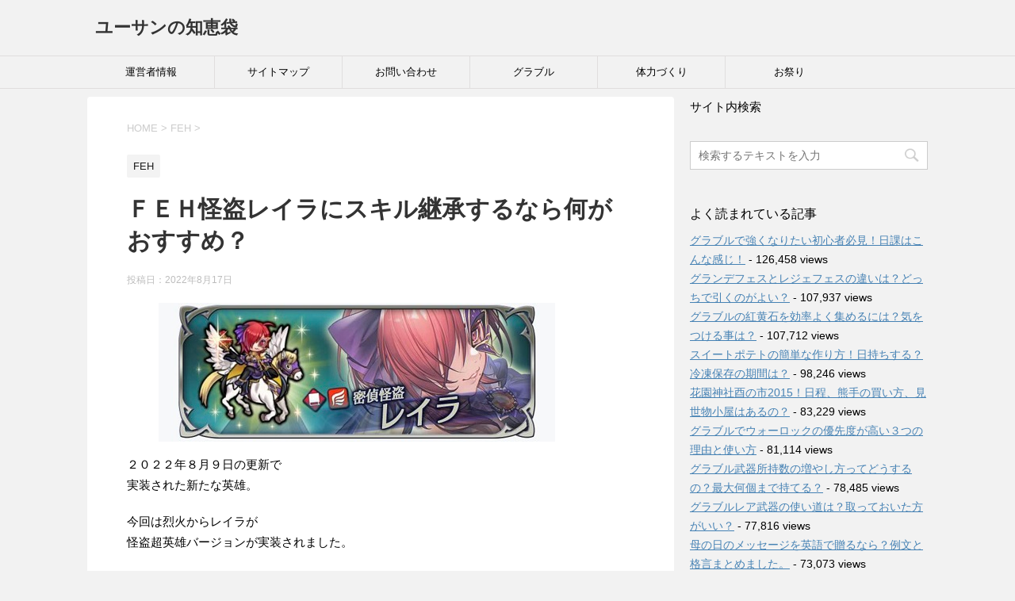

--- FILE ---
content_type: text/html; charset=UTF-8
request_url: http://yuhsan.com/185854.html
body_size: 20648
content:
<!DOCTYPE html>
<!--[if lt IE 7]>
<html class="ie6" dir="ltr" lang="ja" prefix="og: https://ogp.me/ns#"> <![endif]-->
<!--[if IE 7]>
<html class="i7" dir="ltr" lang="ja" prefix="og: https://ogp.me/ns#"> <![endif]-->
<!--[if IE 8]>
<html class="ie" dir="ltr" lang="ja" prefix="og: https://ogp.me/ns#"> <![endif]-->
<!--[if gt IE 8]><!-->
<html dir="ltr" lang="ja" prefix="og: https://ogp.me/ns#">
	<!--<![endif]-->
	<head prefix="og: http://ogp.me/ns# fb: http://ogp.me/ns/fb# article: http://ogp.me/ns/article#">
		<meta charset="UTF-8" >
		<meta name="viewport" content="width=device-width,initial-scale=1.0,user-scalable=yes">
		<meta name="format-detection" content="telephone=no" >
		
		
		<link rel="alternate" type="application/rss+xml" title="ユーサンの知恵袋 RSS Feed" href="http://yuhsan.com/feed" />
		<link rel="pingback" href="http://yuhsan.com/xmlrpc.php" >
		<!--[if lt IE 9]>
		<script src="http://css3-mediaqueries-js.googlecode.com/svn/trunk/css3-mediaqueries.js"></script>
		<script src="http://yuhsan.com/wp-content/themes/stinger8/js/html5shiv.js"></script>
		<![endif]-->
				<title>ＦＥＨ怪盗レイラにスキル継承するなら何がおすすめ？ | ユーサンの知恵袋</title>
	<style>img:is([sizes="auto" i], [sizes^="auto," i]) { contain-intrinsic-size: 3000px 1500px }</style>
	
		<!-- All in One SEO 4.8.3.2 - aioseo.com -->
	<meta name="description" content="２０２２年８月９日の更新で実装された新たな英雄。 今回は烈火からレイラが怪盗超英雄バージョンが実装されました。" />
	<meta name="robots" content="max-image-preview:large" />
	<meta name="author" content="razetin370"/>
	<meta name="keywords" content="feh,怪盗レイラ" />
	<link rel="canonical" href="http://yuhsan.com/185854.html" />
	<meta name="generator" content="All in One SEO (AIOSEO) 4.8.3.2" />
		<meta property="og:locale" content="ja_JP" />
		<meta property="og:site_name" content="ユーサンの知恵袋 |" />
		<meta property="og:type" content="article" />
		<meta property="og:title" content="ＦＥＨ怪盗レイラにスキル継承するなら何がおすすめ？ | ユーサンの知恵袋" />
		<meta property="og:description" content="２０２２年８月９日の更新で実装された新たな英雄。 今回は烈火からレイラが怪盗超英雄バージョンが実装されました。" />
		<meta property="og:url" content="http://yuhsan.com/185854.html" />
		<meta property="article:published_time" content="2022-08-16T21:57:22+00:00" />
		<meta property="article:modified_time" content="2022-08-16T21:57:25+00:00" />
		<meta name="twitter:card" content="summary" />
		<meta name="twitter:title" content="ＦＥＨ怪盗レイラにスキル継承するなら何がおすすめ？ | ユーサンの知恵袋" />
		<meta name="twitter:description" content="２０２２年８月９日の更新で実装された新たな英雄。 今回は烈火からレイラが怪盗超英雄バージョンが実装されました。" />
		<script type="application/ld+json" class="aioseo-schema">
			{"@context":"https:\/\/schema.org","@graph":[{"@type":"Article","@id":"http:\/\/yuhsan.com\/185854.html#article","name":"\uff26\uff25\uff28\u602a\u76d7\u30ec\u30a4\u30e9\u306b\u30b9\u30ad\u30eb\u7d99\u627f\u3059\u308b\u306a\u3089\u4f55\u304c\u304a\u3059\u3059\u3081\uff1f | \u30e6\u30fc\u30b5\u30f3\u306e\u77e5\u6075\u888b","headline":"\uff26\uff25\uff28\u602a\u76d7\u30ec\u30a4\u30e9\u306b\u30b9\u30ad\u30eb\u7d99\u627f\u3059\u308b\u306a\u3089\u4f55\u304c\u304a\u3059\u3059\u3081\uff1f","author":{"@id":"http:\/\/yuhsan.com\/author\/razetin370#author"},"publisher":{"@id":"http:\/\/yuhsan.com\/#organization"},"image":{"@type":"ImageObject","url":"http:\/\/yuhsan.com\/wp-content\/uploads\/2022\/08\/kaireira.jpg","width":500,"height":175},"datePublished":"2022-08-17T06:57:22+09:00","dateModified":"2022-08-17T06:57:25+09:00","inLanguage":"ja","mainEntityOfPage":{"@id":"http:\/\/yuhsan.com\/185854.html#webpage"},"isPartOf":{"@id":"http:\/\/yuhsan.com\/185854.html#webpage"},"articleSection":"FEH, FEH, \u602a\u76d7\u30ec\u30a4\u30e9"},{"@type":"BreadcrumbList","@id":"http:\/\/yuhsan.com\/185854.html#breadcrumblist","itemListElement":[{"@type":"ListItem","@id":"http:\/\/yuhsan.com#listItem","position":1,"name":"Home","item":"http:\/\/yuhsan.com","nextItem":{"@type":"ListItem","@id":"http:\/\/yuhsan.com\/category\/feh#listItem","name":"FEH"}},{"@type":"ListItem","@id":"http:\/\/yuhsan.com\/category\/feh#listItem","position":2,"name":"FEH","item":"http:\/\/yuhsan.com\/category\/feh","nextItem":{"@type":"ListItem","@id":"http:\/\/yuhsan.com\/185854.html#listItem","name":"\uff26\uff25\uff28\u602a\u76d7\u30ec\u30a4\u30e9\u306b\u30b9\u30ad\u30eb\u7d99\u627f\u3059\u308b\u306a\u3089\u4f55\u304c\u304a\u3059\u3059\u3081\uff1f"},"previousItem":{"@type":"ListItem","@id":"http:\/\/yuhsan.com#listItem","name":"Home"}},{"@type":"ListItem","@id":"http:\/\/yuhsan.com\/185854.html#listItem","position":3,"name":"\uff26\uff25\uff28\u602a\u76d7\u30ec\u30a4\u30e9\u306b\u30b9\u30ad\u30eb\u7d99\u627f\u3059\u308b\u306a\u3089\u4f55\u304c\u304a\u3059\u3059\u3081\uff1f","previousItem":{"@type":"ListItem","@id":"http:\/\/yuhsan.com\/category\/feh#listItem","name":"FEH"}}]},{"@type":"Organization","@id":"http:\/\/yuhsan.com\/#organization","name":"\u30e6\u30fc\u30b5\u30f3\u306e\u77e5\u6075\u888b","url":"http:\/\/yuhsan.com\/"},{"@type":"Person","@id":"http:\/\/yuhsan.com\/author\/razetin370#author","url":"http:\/\/yuhsan.com\/author\/razetin370","name":"razetin370","image":{"@type":"ImageObject","@id":"http:\/\/yuhsan.com\/185854.html#authorImage","url":"https:\/\/secure.gravatar.com\/avatar\/ade7c605ef22b173a5c92a08f675a3290d7b55d3c23ee91871e49d1b347d6e1a?s=96&d=mm&r=g","width":96,"height":96,"caption":"razetin370"}},{"@type":"WebPage","@id":"http:\/\/yuhsan.com\/185854.html#webpage","url":"http:\/\/yuhsan.com\/185854.html","name":"\uff26\uff25\uff28\u602a\u76d7\u30ec\u30a4\u30e9\u306b\u30b9\u30ad\u30eb\u7d99\u627f\u3059\u308b\u306a\u3089\u4f55\u304c\u304a\u3059\u3059\u3081\uff1f | \u30e6\u30fc\u30b5\u30f3\u306e\u77e5\u6075\u888b","description":"\uff12\uff10\uff12\uff12\u5e74\uff18\u6708\uff19\u65e5\u306e\u66f4\u65b0\u3067\u5b9f\u88c5\u3055\u308c\u305f\u65b0\u305f\u306a\u82f1\u96c4\u3002 \u4eca\u56de\u306f\u70c8\u706b\u304b\u3089\u30ec\u30a4\u30e9\u304c\u602a\u76d7\u8d85\u82f1\u96c4\u30d0\u30fc\u30b8\u30e7\u30f3\u304c\u5b9f\u88c5\u3055\u308c\u307e\u3057\u305f\u3002","inLanguage":"ja","isPartOf":{"@id":"http:\/\/yuhsan.com\/#website"},"breadcrumb":{"@id":"http:\/\/yuhsan.com\/185854.html#breadcrumblist"},"author":{"@id":"http:\/\/yuhsan.com\/author\/razetin370#author"},"creator":{"@id":"http:\/\/yuhsan.com\/author\/razetin370#author"},"image":{"@type":"ImageObject","url":"http:\/\/yuhsan.com\/wp-content\/uploads\/2022\/08\/kaireira.jpg","@id":"http:\/\/yuhsan.com\/185854.html\/#mainImage","width":500,"height":175},"primaryImageOfPage":{"@id":"http:\/\/yuhsan.com\/185854.html#mainImage"},"datePublished":"2022-08-17T06:57:22+09:00","dateModified":"2022-08-17T06:57:25+09:00"},{"@type":"WebSite","@id":"http:\/\/yuhsan.com\/#website","url":"http:\/\/yuhsan.com\/","name":"\u30e6\u30fc\u30b5\u30f3\u306e\u77e5\u6075\u888b","inLanguage":"ja","publisher":{"@id":"http:\/\/yuhsan.com\/#organization"}}]}
		</script>
		<!-- All in One SEO -->

<link rel='dns-prefetch' href='//ajax.googleapis.com' />
<script type="text/javascript">
/* <![CDATA[ */
window._wpemojiSettings = {"baseUrl":"https:\/\/s.w.org\/images\/core\/emoji\/16.0.1\/72x72\/","ext":".png","svgUrl":"https:\/\/s.w.org\/images\/core\/emoji\/16.0.1\/svg\/","svgExt":".svg","source":{"concatemoji":"http:\/\/yuhsan.com\/wp-includes\/js\/wp-emoji-release.min.js?ver=6.8.3"}};
/*! This file is auto-generated */
!function(s,n){var o,i,e;function c(e){try{var t={supportTests:e,timestamp:(new Date).valueOf()};sessionStorage.setItem(o,JSON.stringify(t))}catch(e){}}function p(e,t,n){e.clearRect(0,0,e.canvas.width,e.canvas.height),e.fillText(t,0,0);var t=new Uint32Array(e.getImageData(0,0,e.canvas.width,e.canvas.height).data),a=(e.clearRect(0,0,e.canvas.width,e.canvas.height),e.fillText(n,0,0),new Uint32Array(e.getImageData(0,0,e.canvas.width,e.canvas.height).data));return t.every(function(e,t){return e===a[t]})}function u(e,t){e.clearRect(0,0,e.canvas.width,e.canvas.height),e.fillText(t,0,0);for(var n=e.getImageData(16,16,1,1),a=0;a<n.data.length;a++)if(0!==n.data[a])return!1;return!0}function f(e,t,n,a){switch(t){case"flag":return n(e,"\ud83c\udff3\ufe0f\u200d\u26a7\ufe0f","\ud83c\udff3\ufe0f\u200b\u26a7\ufe0f")?!1:!n(e,"\ud83c\udde8\ud83c\uddf6","\ud83c\udde8\u200b\ud83c\uddf6")&&!n(e,"\ud83c\udff4\udb40\udc67\udb40\udc62\udb40\udc65\udb40\udc6e\udb40\udc67\udb40\udc7f","\ud83c\udff4\u200b\udb40\udc67\u200b\udb40\udc62\u200b\udb40\udc65\u200b\udb40\udc6e\u200b\udb40\udc67\u200b\udb40\udc7f");case"emoji":return!a(e,"\ud83e\udedf")}return!1}function g(e,t,n,a){var r="undefined"!=typeof WorkerGlobalScope&&self instanceof WorkerGlobalScope?new OffscreenCanvas(300,150):s.createElement("canvas"),o=r.getContext("2d",{willReadFrequently:!0}),i=(o.textBaseline="top",o.font="600 32px Arial",{});return e.forEach(function(e){i[e]=t(o,e,n,a)}),i}function t(e){var t=s.createElement("script");t.src=e,t.defer=!0,s.head.appendChild(t)}"undefined"!=typeof Promise&&(o="wpEmojiSettingsSupports",i=["flag","emoji"],n.supports={everything:!0,everythingExceptFlag:!0},e=new Promise(function(e){s.addEventListener("DOMContentLoaded",e,{once:!0})}),new Promise(function(t){var n=function(){try{var e=JSON.parse(sessionStorage.getItem(o));if("object"==typeof e&&"number"==typeof e.timestamp&&(new Date).valueOf()<e.timestamp+604800&&"object"==typeof e.supportTests)return e.supportTests}catch(e){}return null}();if(!n){if("undefined"!=typeof Worker&&"undefined"!=typeof OffscreenCanvas&&"undefined"!=typeof URL&&URL.createObjectURL&&"undefined"!=typeof Blob)try{var e="postMessage("+g.toString()+"("+[JSON.stringify(i),f.toString(),p.toString(),u.toString()].join(",")+"));",a=new Blob([e],{type:"text/javascript"}),r=new Worker(URL.createObjectURL(a),{name:"wpTestEmojiSupports"});return void(r.onmessage=function(e){c(n=e.data),r.terminate(),t(n)})}catch(e){}c(n=g(i,f,p,u))}t(n)}).then(function(e){for(var t in e)n.supports[t]=e[t],n.supports.everything=n.supports.everything&&n.supports[t],"flag"!==t&&(n.supports.everythingExceptFlag=n.supports.everythingExceptFlag&&n.supports[t]);n.supports.everythingExceptFlag=n.supports.everythingExceptFlag&&!n.supports.flag,n.DOMReady=!1,n.readyCallback=function(){n.DOMReady=!0}}).then(function(){return e}).then(function(){var e;n.supports.everything||(n.readyCallback(),(e=n.source||{}).concatemoji?t(e.concatemoji):e.wpemoji&&e.twemoji&&(t(e.twemoji),t(e.wpemoji)))}))}((window,document),window._wpemojiSettings);
/* ]]> */
</script>
<!-- yuhsan.com is managing ads with Advanced Ads 2.0.9 – https://wpadvancedads.com/ --><script id="yuhsa-ready">
			window.advanced_ads_ready=function(e,a){a=a||"complete";var d=function(e){return"interactive"===a?"loading"!==e:"complete"===e};d(document.readyState)?e():document.addEventListener("readystatechange",(function(a){d(a.target.readyState)&&e()}),{once:"interactive"===a})},window.advanced_ads_ready_queue=window.advanced_ads_ready_queue||[];		</script>
		<style id='wp-emoji-styles-inline-css' type='text/css'>

	img.wp-smiley, img.emoji {
		display: inline !important;
		border: none !important;
		box-shadow: none !important;
		height: 1em !important;
		width: 1em !important;
		margin: 0 0.07em !important;
		vertical-align: -0.1em !important;
		background: none !important;
		padding: 0 !important;
	}
</style>
<link rel='stylesheet' id='wp-block-library-css' href='http://yuhsan.com/wp-includes/css/dist/block-library/style.min.css?ver=6.8.3' type='text/css' media='all' />
<style id='classic-theme-styles-inline-css' type='text/css'>
/*! This file is auto-generated */
.wp-block-button__link{color:#fff;background-color:#32373c;border-radius:9999px;box-shadow:none;text-decoration:none;padding:calc(.667em + 2px) calc(1.333em + 2px);font-size:1.125em}.wp-block-file__button{background:#32373c;color:#fff;text-decoration:none}
</style>
<style id='global-styles-inline-css' type='text/css'>
:root{--wp--preset--aspect-ratio--square: 1;--wp--preset--aspect-ratio--4-3: 4/3;--wp--preset--aspect-ratio--3-4: 3/4;--wp--preset--aspect-ratio--3-2: 3/2;--wp--preset--aspect-ratio--2-3: 2/3;--wp--preset--aspect-ratio--16-9: 16/9;--wp--preset--aspect-ratio--9-16: 9/16;--wp--preset--color--black: #000000;--wp--preset--color--cyan-bluish-gray: #abb8c3;--wp--preset--color--white: #ffffff;--wp--preset--color--pale-pink: #f78da7;--wp--preset--color--vivid-red: #cf2e2e;--wp--preset--color--luminous-vivid-orange: #ff6900;--wp--preset--color--luminous-vivid-amber: #fcb900;--wp--preset--color--light-green-cyan: #7bdcb5;--wp--preset--color--vivid-green-cyan: #00d084;--wp--preset--color--pale-cyan-blue: #8ed1fc;--wp--preset--color--vivid-cyan-blue: #0693e3;--wp--preset--color--vivid-purple: #9b51e0;--wp--preset--gradient--vivid-cyan-blue-to-vivid-purple: linear-gradient(135deg,rgba(6,147,227,1) 0%,rgb(155,81,224) 100%);--wp--preset--gradient--light-green-cyan-to-vivid-green-cyan: linear-gradient(135deg,rgb(122,220,180) 0%,rgb(0,208,130) 100%);--wp--preset--gradient--luminous-vivid-amber-to-luminous-vivid-orange: linear-gradient(135deg,rgba(252,185,0,1) 0%,rgba(255,105,0,1) 100%);--wp--preset--gradient--luminous-vivid-orange-to-vivid-red: linear-gradient(135deg,rgba(255,105,0,1) 0%,rgb(207,46,46) 100%);--wp--preset--gradient--very-light-gray-to-cyan-bluish-gray: linear-gradient(135deg,rgb(238,238,238) 0%,rgb(169,184,195) 100%);--wp--preset--gradient--cool-to-warm-spectrum: linear-gradient(135deg,rgb(74,234,220) 0%,rgb(151,120,209) 20%,rgb(207,42,186) 40%,rgb(238,44,130) 60%,rgb(251,105,98) 80%,rgb(254,248,76) 100%);--wp--preset--gradient--blush-light-purple: linear-gradient(135deg,rgb(255,206,236) 0%,rgb(152,150,240) 100%);--wp--preset--gradient--blush-bordeaux: linear-gradient(135deg,rgb(254,205,165) 0%,rgb(254,45,45) 50%,rgb(107,0,62) 100%);--wp--preset--gradient--luminous-dusk: linear-gradient(135deg,rgb(255,203,112) 0%,rgb(199,81,192) 50%,rgb(65,88,208) 100%);--wp--preset--gradient--pale-ocean: linear-gradient(135deg,rgb(255,245,203) 0%,rgb(182,227,212) 50%,rgb(51,167,181) 100%);--wp--preset--gradient--electric-grass: linear-gradient(135deg,rgb(202,248,128) 0%,rgb(113,206,126) 100%);--wp--preset--gradient--midnight: linear-gradient(135deg,rgb(2,3,129) 0%,rgb(40,116,252) 100%);--wp--preset--font-size--small: 13px;--wp--preset--font-size--medium: 20px;--wp--preset--font-size--large: 36px;--wp--preset--font-size--x-large: 42px;--wp--preset--spacing--20: 0.44rem;--wp--preset--spacing--30: 0.67rem;--wp--preset--spacing--40: 1rem;--wp--preset--spacing--50: 1.5rem;--wp--preset--spacing--60: 2.25rem;--wp--preset--spacing--70: 3.38rem;--wp--preset--spacing--80: 5.06rem;--wp--preset--shadow--natural: 6px 6px 9px rgba(0, 0, 0, 0.2);--wp--preset--shadow--deep: 12px 12px 50px rgba(0, 0, 0, 0.4);--wp--preset--shadow--sharp: 6px 6px 0px rgba(0, 0, 0, 0.2);--wp--preset--shadow--outlined: 6px 6px 0px -3px rgba(255, 255, 255, 1), 6px 6px rgba(0, 0, 0, 1);--wp--preset--shadow--crisp: 6px 6px 0px rgba(0, 0, 0, 1);}:where(.is-layout-flex){gap: 0.5em;}:where(.is-layout-grid){gap: 0.5em;}body .is-layout-flex{display: flex;}.is-layout-flex{flex-wrap: wrap;align-items: center;}.is-layout-flex > :is(*, div){margin: 0;}body .is-layout-grid{display: grid;}.is-layout-grid > :is(*, div){margin: 0;}:where(.wp-block-columns.is-layout-flex){gap: 2em;}:where(.wp-block-columns.is-layout-grid){gap: 2em;}:where(.wp-block-post-template.is-layout-flex){gap: 1.25em;}:where(.wp-block-post-template.is-layout-grid){gap: 1.25em;}.has-black-color{color: var(--wp--preset--color--black) !important;}.has-cyan-bluish-gray-color{color: var(--wp--preset--color--cyan-bluish-gray) !important;}.has-white-color{color: var(--wp--preset--color--white) !important;}.has-pale-pink-color{color: var(--wp--preset--color--pale-pink) !important;}.has-vivid-red-color{color: var(--wp--preset--color--vivid-red) !important;}.has-luminous-vivid-orange-color{color: var(--wp--preset--color--luminous-vivid-orange) !important;}.has-luminous-vivid-amber-color{color: var(--wp--preset--color--luminous-vivid-amber) !important;}.has-light-green-cyan-color{color: var(--wp--preset--color--light-green-cyan) !important;}.has-vivid-green-cyan-color{color: var(--wp--preset--color--vivid-green-cyan) !important;}.has-pale-cyan-blue-color{color: var(--wp--preset--color--pale-cyan-blue) !important;}.has-vivid-cyan-blue-color{color: var(--wp--preset--color--vivid-cyan-blue) !important;}.has-vivid-purple-color{color: var(--wp--preset--color--vivid-purple) !important;}.has-black-background-color{background-color: var(--wp--preset--color--black) !important;}.has-cyan-bluish-gray-background-color{background-color: var(--wp--preset--color--cyan-bluish-gray) !important;}.has-white-background-color{background-color: var(--wp--preset--color--white) !important;}.has-pale-pink-background-color{background-color: var(--wp--preset--color--pale-pink) !important;}.has-vivid-red-background-color{background-color: var(--wp--preset--color--vivid-red) !important;}.has-luminous-vivid-orange-background-color{background-color: var(--wp--preset--color--luminous-vivid-orange) !important;}.has-luminous-vivid-amber-background-color{background-color: var(--wp--preset--color--luminous-vivid-amber) !important;}.has-light-green-cyan-background-color{background-color: var(--wp--preset--color--light-green-cyan) !important;}.has-vivid-green-cyan-background-color{background-color: var(--wp--preset--color--vivid-green-cyan) !important;}.has-pale-cyan-blue-background-color{background-color: var(--wp--preset--color--pale-cyan-blue) !important;}.has-vivid-cyan-blue-background-color{background-color: var(--wp--preset--color--vivid-cyan-blue) !important;}.has-vivid-purple-background-color{background-color: var(--wp--preset--color--vivid-purple) !important;}.has-black-border-color{border-color: var(--wp--preset--color--black) !important;}.has-cyan-bluish-gray-border-color{border-color: var(--wp--preset--color--cyan-bluish-gray) !important;}.has-white-border-color{border-color: var(--wp--preset--color--white) !important;}.has-pale-pink-border-color{border-color: var(--wp--preset--color--pale-pink) !important;}.has-vivid-red-border-color{border-color: var(--wp--preset--color--vivid-red) !important;}.has-luminous-vivid-orange-border-color{border-color: var(--wp--preset--color--luminous-vivid-orange) !important;}.has-luminous-vivid-amber-border-color{border-color: var(--wp--preset--color--luminous-vivid-amber) !important;}.has-light-green-cyan-border-color{border-color: var(--wp--preset--color--light-green-cyan) !important;}.has-vivid-green-cyan-border-color{border-color: var(--wp--preset--color--vivid-green-cyan) !important;}.has-pale-cyan-blue-border-color{border-color: var(--wp--preset--color--pale-cyan-blue) !important;}.has-vivid-cyan-blue-border-color{border-color: var(--wp--preset--color--vivid-cyan-blue) !important;}.has-vivid-purple-border-color{border-color: var(--wp--preset--color--vivid-purple) !important;}.has-vivid-cyan-blue-to-vivid-purple-gradient-background{background: var(--wp--preset--gradient--vivid-cyan-blue-to-vivid-purple) !important;}.has-light-green-cyan-to-vivid-green-cyan-gradient-background{background: var(--wp--preset--gradient--light-green-cyan-to-vivid-green-cyan) !important;}.has-luminous-vivid-amber-to-luminous-vivid-orange-gradient-background{background: var(--wp--preset--gradient--luminous-vivid-amber-to-luminous-vivid-orange) !important;}.has-luminous-vivid-orange-to-vivid-red-gradient-background{background: var(--wp--preset--gradient--luminous-vivid-orange-to-vivid-red) !important;}.has-very-light-gray-to-cyan-bluish-gray-gradient-background{background: var(--wp--preset--gradient--very-light-gray-to-cyan-bluish-gray) !important;}.has-cool-to-warm-spectrum-gradient-background{background: var(--wp--preset--gradient--cool-to-warm-spectrum) !important;}.has-blush-light-purple-gradient-background{background: var(--wp--preset--gradient--blush-light-purple) !important;}.has-blush-bordeaux-gradient-background{background: var(--wp--preset--gradient--blush-bordeaux) !important;}.has-luminous-dusk-gradient-background{background: var(--wp--preset--gradient--luminous-dusk) !important;}.has-pale-ocean-gradient-background{background: var(--wp--preset--gradient--pale-ocean) !important;}.has-electric-grass-gradient-background{background: var(--wp--preset--gradient--electric-grass) !important;}.has-midnight-gradient-background{background: var(--wp--preset--gradient--midnight) !important;}.has-small-font-size{font-size: var(--wp--preset--font-size--small) !important;}.has-medium-font-size{font-size: var(--wp--preset--font-size--medium) !important;}.has-large-font-size{font-size: var(--wp--preset--font-size--large) !important;}.has-x-large-font-size{font-size: var(--wp--preset--font-size--x-large) !important;}
:where(.wp-block-post-template.is-layout-flex){gap: 1.25em;}:where(.wp-block-post-template.is-layout-grid){gap: 1.25em;}
:where(.wp-block-columns.is-layout-flex){gap: 2em;}:where(.wp-block-columns.is-layout-grid){gap: 2em;}
:root :where(.wp-block-pullquote){font-size: 1.5em;line-height: 1.6;}
</style>
<link rel='stylesheet' id='contact-form-7-css' href='http://yuhsan.com/wp-content/plugins/contact-form-7/includes/css/styles.css?ver=6.0.6' type='text/css' media='all' />
<link rel='stylesheet' id='toc-screen-css' href='http://yuhsan.com/wp-content/plugins/table-of-contents-plus/screen.min.css?ver=2411.1' type='text/css' media='all' />
<link rel='stylesheet' id='normalize-css' href='http://yuhsan.com/wp-content/themes/stinger8/css/normalize.css?ver=1.5.9' type='text/css' media='all' />
<link rel='stylesheet' id='font-awesome-css' href='http://yuhsan.com/wp-content/themes/stinger8/css/fontawesome/css/font-awesome.min.css?ver=4.5.0' type='text/css' media='all' />
<link rel='stylesheet' id='style-css' href='http://yuhsan.com/wp-content/themes/stinger8/style.css?ver=6.8.3' type='text/css' media='all' />
<style id='akismet-widget-style-inline-css' type='text/css'>

			.a-stats {
				--akismet-color-mid-green: #357b49;
				--akismet-color-white: #fff;
				--akismet-color-light-grey: #f6f7f7;

				max-width: 350px;
				width: auto;
			}

			.a-stats * {
				all: unset;
				box-sizing: border-box;
			}

			.a-stats strong {
				font-weight: 600;
			}

			.a-stats a.a-stats__link,
			.a-stats a.a-stats__link:visited,
			.a-stats a.a-stats__link:active {
				background: var(--akismet-color-mid-green);
				border: none;
				box-shadow: none;
				border-radius: 8px;
				color: var(--akismet-color-white);
				cursor: pointer;
				display: block;
				font-family: -apple-system, BlinkMacSystemFont, 'Segoe UI', 'Roboto', 'Oxygen-Sans', 'Ubuntu', 'Cantarell', 'Helvetica Neue', sans-serif;
				font-weight: 500;
				padding: 12px;
				text-align: center;
				text-decoration: none;
				transition: all 0.2s ease;
			}

			/* Extra specificity to deal with TwentyTwentyOne focus style */
			.widget .a-stats a.a-stats__link:focus {
				background: var(--akismet-color-mid-green);
				color: var(--akismet-color-white);
				text-decoration: none;
			}

			.a-stats a.a-stats__link:hover {
				filter: brightness(110%);
				box-shadow: 0 4px 12px rgba(0, 0, 0, 0.06), 0 0 2px rgba(0, 0, 0, 0.16);
			}

			.a-stats .count {
				color: var(--akismet-color-white);
				display: block;
				font-size: 1.5em;
				line-height: 1.4;
				padding: 0 13px;
				white-space: nowrap;
			}
		
</style>
<script type="text/javascript" src="//ajax.googleapis.com/ajax/libs/jquery/1.11.3/jquery.min.js?ver=1.11.3" id="jquery-js"></script>
<link rel="https://api.w.org/" href="http://yuhsan.com/wp-json/" /><link rel="alternate" title="JSON" type="application/json" href="http://yuhsan.com/wp-json/wp/v2/posts/185854" /><link rel='shortlink' href='http://yuhsan.com/?p=185854' />
<link rel="alternate" title="oEmbed (JSON)" type="application/json+oembed" href="http://yuhsan.com/wp-json/oembed/1.0/embed?url=http%3A%2F%2Fyuhsan.com%2F185854.html" />
<link rel="alternate" title="oEmbed (XML)" type="text/xml+oembed" href="http://yuhsan.com/wp-json/oembed/1.0/embed?url=http%3A%2F%2Fyuhsan.com%2F185854.html&#038;format=xml" />

<style>
.scroll-back-to-top-wrapper {
    position: fixed;
	opacity: 0;
	visibility: hidden;
	overflow: hidden;
	text-align: center;
	z-index: 99999999;
	font-size: 12px;
    background-color: #777777;
	color: #eeeeee;
	width: 50px;
	height: 48px;
	line-height: 48px;
	right: 30px;
	bottom: 30px;
	padding-top: 2px;
	border-top-left-radius: 10px;
	border-top-right-radius: 10px;
	border-bottom-right-radius: 10px;
	border-bottom-left-radius: 10px;
	-webkit-transition: all 0.5s ease-in-out;
	-moz-transition: all 0.5s ease-in-out;
	-ms-transition: all 0.5s ease-in-out;
	-o-transition: all 0.5s ease-in-out;
	transition: all 0.5s ease-in-out;
}
.scroll-back-to-top-wrapper:hover {
	background-color: #888888;
  color: #eeeeee;
}
.scroll-back-to-top-wrapper.show {
    visibility:visible;
    cursor:pointer;
	opacity: 1.0;
}
.scroll-back-to-top-wrapper i.fa {
	line-height: inherit;
}
.scroll-back-to-top-wrapper .fa-lg {
	vertical-align: 0;
}
</style><script  async src="https://pagead2.googlesyndication.com/pagead/js/adsbygoogle.js?client=ca-pub-9292139393223727" crossorigin="anonymous"></script><script async src="//pagead2.googlesyndication.com/pagead/js/adsbygoogle.js"></script>
<script>
  (adsbygoogle = window.adsbygoogle || []).push({
    google_ad_client: "ca-pub-9292139393223727",
    enable_page_level_ads: true
  });
</script>
	</head>
	<body class="wp-singular post-template-default single single-post postid-185854 single-format-standard wp-theme-stinger8 aa-prefix-yuhsa-" >
			<div id="st-ami">
				<div id="wrapper">
				<div id="wrapper-in">
					<header>
						<div id="headbox-bg">
							<div class="clearfix" id="headbox">
								<nav id="s-navi" class="pcnone">
	<dl class="acordion">
		<dt class="trigger">
			<p><span class="op"><i class="fa fa-bars"></i></span></p>
		</dt>

		<dd class="acordion_tree">
						<div class="menu"><ul>
<li class="page_item page-item-18"><a href="http://yuhsan.com/page-18.html">お問い合わせ</a></li>
<li class="page_item page-item-20"><a href="http://yuhsan.com/page-20.html">サイトマップ</a></li>
<li class="page_item page-item-31"><a href="http://yuhsan.com/page-31.html">運営者情報</a></li>
</ul></div>
			<div class="clear"></div>

		</dd>
	</dl>
</nav>
									<div id="header-l">
									<!-- ロゴ又はブログ名 -->
									<p class="sitename">
										<a href="http://yuhsan.com/">
											ユーサンの知恵袋										</a>
									</p>
									<!-- ロゴ又はブログ名ここまで -->
									<!-- キャプション -->
																			<p class="descr">
																					</p>
																		</div><!-- /#header-l -->

							</div><!-- /#headbox-bg -->
						</div><!-- /#headbox clearfix -->

						<div id="gazou-wide">
										<div id="st-menubox">
			<div id="st-menuwide">
				<nav class="smanone clearfix"><ul id="menu-%e3%83%a1%e3%83%8b%e3%83%a5%e3%83%bc" class="menu"><li id="menu-item-2318" class="menu-item menu-item-type-post_type menu-item-object-page menu-item-2318"><a href="http://yuhsan.com/page-31.html">運営者情報</a></li>
<li id="menu-item-2319" class="menu-item menu-item-type-post_type menu-item-object-page menu-item-2319"><a href="http://yuhsan.com/page-20.html">サイトマップ</a></li>
<li id="menu-item-2320" class="menu-item menu-item-type-post_type menu-item-object-page menu-item-2320"><a href="http://yuhsan.com/page-18.html">お問い合わせ</a></li>
<li id="menu-item-2321" class="menu-item menu-item-type-taxonomy menu-item-object-category menu-item-2321"><a href="http://yuhsan.com/category/gbf">グラブル</a></li>
<li id="menu-item-2831" class="menu-item menu-item-type-taxonomy menu-item-object-category menu-item-2831"><a href="http://yuhsan.com/category/%e4%bd%93%e5%8a%9b%e3%81%a5%e3%81%8f%e3%82%8a">体力づくり</a></li>
<li id="menu-item-2435" class="menu-item menu-item-type-taxonomy menu-item-object-category menu-item-2435"><a href="http://yuhsan.com/category/omatsuri">お祭り</a></li>
</ul></nav>			</div>
		</div>
	
							
						</div>
						<!-- /gazou -->

					</header>
					<div id="content-w">
<div id="content" class="clearfix">
	<div id="contentInner">

		<div class="st-main">

			<!-- ぱんくず -->
			<section id="breadcrumb">
			<ol itemscope itemtype="http://schema.org/BreadcrumbList">
					 <li itemprop="itemListElement" itemscope
      itemtype="http://schema.org/ListItem"><a href="http://yuhsan.com" itemprop="item"><span itemprop="name">HOME</span></a> > <meta itemprop="position" content="1" /></li>
									<li itemprop="itemListElement" itemscope
      itemtype="http://schema.org/ListItem"><a href="http://yuhsan.com/category/feh" itemprop="item">
					<span itemprop="name">FEH</span> </a> &gt;<meta itemprop="position" content="2" /></li> 
							</ol>
			</section>
			<!--/ ぱんくず -->

			<div id="post-185854" class="st-post post-185854 post type-post status-publish format-standard has-post-thumbnail hentry category-feh tag-feh tag-1679">
				<article>
					<!--ループ開始 -->
										
										<p class="st-catgroup">
					<a href="http://yuhsan.com/category/feh" title="View all posts in FEH" rel="category tag"><span class="catname st-catid813">FEH</span></a>					</p>
									

					<h1 class="entry-title">ＦＥＨ怪盗レイラにスキル継承するなら何がおすすめ？</h1>

					<div class="blogbox">
						<p><span class="kdate">
															投稿日：<time class="updated" datetime="2022-08-17T06:57:22+0900">2022年8月17日</time>
													</span></p>
					</div>

					<div class="mainbox">
							<div class="entry-content">
								
<figure class="wp-block-image size-full"><a href="http://yuhsan.com/wp-content/uploads/2022/08/kaireira.jpg"><img fetchpriority="high" decoding="async" width="500" height="175" src="http://yuhsan.com/wp-content/uploads/2022/08/kaireira.jpg" alt="" class="wp-image-185855" srcset="http://yuhsan.com/wp-content/uploads/2022/08/kaireira.jpg 500w, http://yuhsan.com/wp-content/uploads/2022/08/kaireira-300x105.jpg 300w" sizes="(max-width: 500px) 100vw, 500px" /></a></figure>



<p>２０２２年８月９日の更新で<br>実装された新たな英雄。</p>



<p>今回は烈火からレイラが<br>怪盗超英雄バージョンが実装されました。</p>



<p>兵種は飛行、武器種は赤魔に変更。</p>



<p>今回の怪盗超英雄は怪盗になっても<br>あまり違和感が無いキャラが<br>選出されてる気がしますね。</p>



<p>怪盗レイラを運用する時に<br>気になるのがスキル継承。</p>



<p>運用するなら継承したい<br>おすすめスキルを紹介していきます。</p>



<div class="yuhsa-" id="yuhsa-1468254045">関連コンテンツ<br />
<script async src="//pagead2.googlesyndication.com/pagead/js/adsbygoogle.js"></script>
<ins class="adsbygoogle"
     style="display:block"
     data-ad-format="autorelaxed"
     data-ad-client="ca-pub-9292139393223727"
     data-ad-slot="5377667898"></ins>
<script>
     (adsbygoogle = window.adsbygoogle || []).push({});
</script>

<amp-ad
layout="fixed-height"
height="500"
type="adsense"
data-ad-client="ca-pub-9292139393223727"
data-ad-slot="5377667898">
</amp-ad>
</div><h2 class="wp-block-heading">怪盗レイラにスキル継承するなら何がおすすめ？</h2>



<p>怪盗レイラは補助とスキルＢを<br>継承無しで覚えることが出来ません。</p>



<p>どちらもスキル無しは運用に不便なので<br>最優先で継承しておきましょう。</p>



<p>補助は引き戻しの継承がおすすめ。<br>ルーナ、バーツなどから継承出来ます。</p>



<p>スキルＢは敵の速さを下げられる<br>速さの封印３の継承がおすすめ。</p>



<p>星５ベルベットから継承出来ます。</p>



<p>～その他、スキル継承おすすめ～<br>・魔防の封印３</p>



<p>ターン開始時、敵の中で最も魔防が<br>高いキャラの魔防を－７下げるスキル。</p>



<p>星５キャラを継承に使用したく無い場合は<br>スキル継承しておきましょう。</p>



<p>星４ベルドから継承出来ます。</p>



<p>・曲技飛行</p>



<p>周囲２マス以内にいる味方飛行キャラ以外の<br>隣接マスへ移動が可能になるスキル。</p>



<p>専用武器の再移動効果と相性も良く<br>使いやすい移動スキルなので</p>



<p>飛行パーティー以外で運用する場合は<br>覚えておきましょう。</p>



<p>花嫁ユーノ、飛行ニノなどから<br>継承することが出来ます。</p>



<p>・死の吐息３</p>



<p>攻撃した敵の周囲２マスに<br>固定ダメージを与えるスキル。</p>



<p>専用武器の効果が発動すると<br>反撃を受けずに固定ダメージを<br>ばら撒くことが出来るので</p>



<p>削り目的で使用したい場合は<br>スキル継承しておきましょう。</p>



<p>星４カミラから継承出来ます。</p>



<div class="yuhsa-" id="yuhsa-3498064586">スポンサードリンク<br />
<script async src="//pagead2.googlesyndication.com/pagead/js/adsbygoogle.js"></script>
<!-- yuhsan.com+more直下 -->
<ins class="adsbygoogle"
     style="display:inline-block;width:300px;height:250px"
     data-ad-client="ca-pub-9292139393223727"
     data-ad-slot="9783239896"></ins>
<script>
(adsbygoogle = window.adsbygoogle || []).push({});
</script>
<amp-ad width="100vw" height=320
     type="adsense"
     data-ad-client="ca-pub-9292139393223727"
     data-ad-slot="9783239896"
     data-auto-format="rspv"
     data-full-width>
  <div overflow></div>
</amp-ad>
</div><h2 class="wp-block-heading">怪盗レイラスキル構成一例</h2>



<p>武器：影潜む密偵の香水瓶<br>補助：引き戻し<br>奥義：破天<br>　Ａ：鬼神飛燕の一撃３<br>　Ｂ：曲技飛行３<br>　Ｃ：死の吐息３<br>聖印：死の吐息３</p>



<p>～継承に必要なキャラ～<br>引き戻し　：ルーナ、バーツ<br>破天　　　：ベレス、ベレト<br>死の吐息３：星４カミラ</p>



<p>固定ダメージ量を出来るだけ<br>高めたスキル構成。</p>



<p>敵より速さが１以上高ければ<br>反撃不可が付与されるので</p>



<p>反撃を受けずに固定ダメージを<br>周囲に与えることが出来ます。</p>



<div class="yuhsa-" id="yuhsa-4256178698">スポンサードリンク<br />
<script async src="https://pagead2.googlesyndication.com/pagead/js/adsbygoogle.js"></script>
<!-- yuhsan.com+記事中 -->
<ins class="adsbygoogle"
     style="display:block"
     data-ad-client="ca-pub-9292139393223727"
     data-ad-slot="6829773490"
     data-ad-format="auto"></ins>
<script>
     (adsbygoogle = window.adsbygoogle || []).push({});
</script>
<amp-ad width="100vw" height=320
     type="adsense"
     data-ad-client="ca-pub-9292139393223727"
     data-ad-slot="6829773490"
     data-auto-format="rspv"
     data-full-width>
  <div overflow></div>
</amp-ad>
</div><h2 class="wp-block-heading">怪盗レイラの個体値と個人的な評価</h2>



<p>ＬＶ４０<br>ＨＰ３９　攻撃５２　速さ４３<br>守備２０　魔防２５</p>



<p>※武器、スキルを含めた個体値。</p>



<p>～個人的な評価～<br>専用武器が強力な怪盗レイラ。</p>



<p>敵より速さが高ければ<br>反撃不可が付与されるので</p>



<p>一方的に敵を攻撃しつつ<br>固定ダメージを攻撃した敵と<br>周囲に与えることが出来る点も強力。</p>



<p>死の吐息３と合わせることで<br>更に固定ダメージを増やせますが</p>



<p>守備魔防の紫煙３に天駆の道効果があるので</p>



<p>移動サポートを重視したい場合は<br>紫煙のままにしておきましょう。</p>



<p>欠点は守備面の脆さ。</p>



<p>守備、魔防共に低いので<br>一撃で倒されることもあります。</p>



<p>再移動を上手く利用して<br>攻撃後は敵から攻撃されない<br>位置へ逃がしてあげましょう。</p>



<p>どうしても狙われてしまう場合は<br>護り手持ちから護ってもらいましょう。</p>



<div class="yuhsa-" id="yuhsa-4038850270">スポンサードリンク<br />
<script async src="https://pagead2.googlesyndication.com/pagead/js/adsbygoogle.js"></script>
<!-- yuhsan.com+記事下 -->
<ins class="adsbygoogle"
     style="display:block"
     data-ad-client="ca-pub-9292139393223727"
     data-ad-slot="8306506697"
     data-ad-format="auto"></ins>
<script>
     (adsbygoogle = window.adsbygoogle || []).push({});
</script>
<amp-ad width="100vw" height=320
     type="adsense"
     data-ad-client="ca-pub-9292139393223727"
     data-ad-slot="8306506697"
     data-auto-format="rspv"
     data-full-width>
  <div overflow></div>
</amp-ad>
</div><h2 class="wp-block-heading">まとめ</h2>



<p>補助とスキルＢを継承して<br>スキルの穴を埋めておきましょう。</p>



<p>引き戻し、速さの封印３。<br>この２つの継承がおすすめです。</p>



<p>固定ダメージを増やしたい場合は<br>スキルＣに死の吐息３。</p>



<p>星５キャラを継承で<br>使用したく無い場合は</p>



<p>魔防の封印３を覚えておきましょう。</p>
							</div>
						<div class="adbox">

				
	
							
	</div>
		
							
					</div><!-- .mainboxここまで -->
	
							<div class="sns">
	<ul class="clearfix">
		<!--ツイートボタン-->
		<li class="twitter"> 
		<a onclick="window.open('//twitter.com/intent/tweet?url=http%3A%2F%2Fyuhsan.com%2F185854.html&text=%EF%BC%A6%EF%BC%A5%EF%BC%A8%E6%80%AA%E7%9B%97%E3%83%AC%E3%82%A4%E3%83%A9%E3%81%AB%E3%82%B9%E3%82%AD%E3%83%AB%E7%B6%99%E6%89%BF%E3%81%99%E3%82%8B%E3%81%AA%E3%82%89%E4%BD%95%E3%81%8C%E3%81%8A%E3%81%99%E3%81%99%E3%82%81%EF%BC%9F&tw_p=tweetbutton', '', 'width=500,height=450'); return false;"><i class="fa fa-twitter"></i><span class="snstext " >Twitter</span></a>
		</li>

		<!--Facebookボタン-->      
		<li class="facebook">
		<a href="//www.facebook.com/sharer.php?src=bm&u=http%3A%2F%2Fyuhsan.com%2F185854.html&t=%EF%BC%A6%EF%BC%A5%EF%BC%A8%E6%80%AA%E7%9B%97%E3%83%AC%E3%82%A4%E3%83%A9%E3%81%AB%E3%82%B9%E3%82%AD%E3%83%AB%E7%B6%99%E6%89%BF%E3%81%99%E3%82%8B%E3%81%AA%E3%82%89%E4%BD%95%E3%81%8C%E3%81%8A%E3%81%99%E3%81%99%E3%82%81%EF%BC%9F" target="_blank"><i class="fa fa-facebook"></i><span class="snstext " >Facebook</span>
		</a>
		</li>

		<!--Google+1ボタン-->
		<li class="googleplus">
		<a href="https://plus.google.com/share?url=http%3A%2F%2Fyuhsan.com%2F185854.html" target="_blank"><i class="fa fa-google-plus"></i><span class="snstext " >Google+</span></a>
		</li>

		<!--ポケットボタン-->      
		<li class="pocket">
		<a onclick="window.open('//getpocket.com/edit?url=http%3A%2F%2Fyuhsan.com%2F185854.html&title=%EF%BC%A6%EF%BC%A5%EF%BC%A8%E6%80%AA%E7%9B%97%E3%83%AC%E3%82%A4%E3%83%A9%E3%81%AB%E3%82%B9%E3%82%AD%E3%83%AB%E7%B6%99%E6%89%BF%E3%81%99%E3%82%8B%E3%81%AA%E3%82%89%E4%BD%95%E3%81%8C%E3%81%8A%E3%81%99%E3%81%99%E3%82%81%EF%BC%9F', '', 'width=500,height=350'); return false;"><i class="fa fa-get-pocket"></i><span class="snstext " >Pocket</span></a></li>

		<!--はてブボタン-->  
		<li class="hatebu">       
			<a href="//b.hatena.ne.jp/entry/http://yuhsan.com/185854.html" class="hatena-bookmark-button" data-hatena-bookmark-layout="simple" title="ＦＥＨ怪盗レイラにスキル継承するなら何がおすすめ？"><span style="font-weight:bold" class="fa-hatena">B!</span><span class="snstext " >はてブ</span>
			</a><script type="text/javascript" src="//b.st-hatena.com/js/bookmark_button.js" charset="utf-8" async="async"></script>

		</li>

		<!--LINEボタン-->   
		<li class="line">
		<a href="//line.me/R/msg/text/?%EF%BC%A6%EF%BC%A5%EF%BC%A8%E6%80%AA%E7%9B%97%E3%83%AC%E3%82%A4%E3%83%A9%E3%81%AB%E3%82%B9%E3%82%AD%E3%83%AB%E7%B6%99%E6%89%BF%E3%81%99%E3%82%8B%E3%81%AA%E3%82%89%E4%BD%95%E3%81%8C%E3%81%8A%E3%81%99%E3%81%99%E3%82%81%EF%BC%9F%0Ahttp%3A%2F%2Fyuhsan.com%2F185854.html" target="_blank"><i class="fa fa-comment" aria-hidden="true"></i><span class="snstext" >LINE</span></a>
		</li>     
	</ul>

	</div> 

						<p class="tagst">
							<i class="fa fa-folder-open-o" aria-hidden="true"></i>-<a href="http://yuhsan.com/category/feh" rel="category tag">FEH</a><br/>
							<i class="fa fa-tags"></i>-<a href="http://yuhsan.com/tag/feh" rel="tag">FEH</a>, <a href="http://yuhsan.com/tag/%e6%80%aa%e7%9b%97%e3%83%ac%e3%82%a4%e3%83%a9" rel="tag">怪盗レイラ</a>						</p>

					<p>執筆者：<a href="http://yuhsan.com/author/razetin370" title="razetin370 の投稿" rel="author">razetin370</a></p>


										<!--ループ終了-->
			</article>

					<div class="st-aside">

						
						<!--関連記事-->
						<p class="point"><span class="point-in">関連記事</span></p>
<div class="kanren">
							<dl class="clearfix">
				<dt><a href="http://yuhsan.com/185239.html">
													<img width="150" height="150" src="http://yuhsan.com/wp-content/uploads/2021/02/Vhenri-150x150.jpg" class="attachment-thumbnail size-thumbnail wp-post-image" alt="" decoding="async" loading="lazy" srcset="http://yuhsan.com/wp-content/uploads/2021/02/Vhenri-150x150.jpg 150w, http://yuhsan.com/wp-content/uploads/2021/02/Vhenri-100x100.jpg 100w" sizes="auto, (max-width: 150px) 100vw, 150px" />											</a></dt>
				<dd>
					<p class="kanren-t"><a href="http://yuhsan.com/185239.html">
							ＦＥＨバレンタインヘンリエッテにスキル継承するなら何がおすすめ？						</a></p>

					<div class="smanone2">
						<p>２０２０年２月５日の更新で実装された新たな英雄。 今回はＦＥＨオリジナルキャラヘンリエッテがプレイアブル化しました。 実は人気が高いアルフォンスママ。兵種は重装、武器種は赤魔で実装されました。 バレン &#8230; </p>
					</div>
				</dd>
			</dl>
					<dl class="clearfix">
				<dt><a href="http://yuhsan.com/6182.html">
													<img width="150" height="150" src="http://yuhsan.com/wp-content/uploads/2018/07/reoeri-150x150.jpg" class="attachment-thumbnail size-thumbnail wp-post-image" alt="" decoding="async" loading="lazy" srcset="http://yuhsan.com/wp-content/uploads/2018/07/reoeri-150x150.jpg 150w, http://yuhsan.com/wp-content/uploads/2018/07/reoeri-100x100.jpg 100w" sizes="auto, (max-width: 150px) 100vw, 150px" />											</a></dt>
				<dd>
					<p class="kanren-t"><a href="http://yuhsan.com/6182.html">
							ＦＥＨレオン＆エリーゼインファナル攻略クリア編成と手順紹介						</a></p>

					<div class="smanone2">
						<p>２０１８年７月２２日の更新で 追加された新たな絆英雄戦。 今回はレオン＆エリーゼになっています。 増援は出現しませんが１体１体の戦力は高く レオンはインファナル戦で 錬成の専用武器を装備しているうえに &#8230; </p>
					</div>
				</dd>
			</dl>
					<dl class="clearfix">
				<dt><a href="http://yuhsan.com/4944.html">
													<img width="150" height="150" src="http://yuhsan.com/wp-content/uploads/2018/03/otokomk-150x150.jpg" class="attachment-thumbnail size-thumbnail wp-post-image" alt="" decoding="async" loading="lazy" srcset="http://yuhsan.com/wp-content/uploads/2018/03/otokomk-150x150.jpg 150w, http://yuhsan.com/wp-content/uploads/2018/03/otokomk-100x100.jpg 100w" sizes="auto, (max-width: 150px) 100vw, 150px" />											</a></dt>
				<dd>
					<p class="kanren-t"><a href="http://yuhsan.com/4944.html">
							ＦＥＨ男マークにスキル継承させるなら何がおすすめ？						</a></p>

					<div class="smanone2">
						<p>２０１８年３月９日のガチャ更新で 追加された新たなキャラ。 ルフレの子供、男マークが実装されましたね。 ＣＶは細谷さんのままなんですねえー 最近、自分のやってるゲームで 細谷さんの声聴きまくっているの &#8230; </p>
					</div>
				</dd>
			</dl>
					<dl class="clearfix">
				<dt><a href="http://yuhsan.com/185732.html">
													<img width="150" height="150" src="http://yuhsan.com/wp-content/uploads/2022/03/Vkuromu-150x150.jpg" class="attachment-thumbnail size-thumbnail wp-post-image" alt="" decoding="async" loading="lazy" srcset="http://yuhsan.com/wp-content/uploads/2022/03/Vkuromu-150x150.jpg 150w, http://yuhsan.com/wp-content/uploads/2022/03/Vkuromu-100x100.jpg 100w" sizes="auto, (max-width: 150px) 100vw, 150px" />											</a></dt>
				<dd>
					<p class="kanren-t"><a href="http://yuhsan.com/185732.html">
							ＦＥＨバレンタインクロムにスキル継承するなら何がおすすめ？						</a></p>

					<div class="smanone2">
						<p>２０２２年２月８日の更新で実装された新たな英雄。 今回は覚醒からクロムがバレンタイン超英雄として実装。 兵種は歩行のままですが武器種は赤弓に変更。 デメリット効果はありますが再移動が可能になる専用補助 &#8230; </p>
					</div>
				</dd>
			</dl>
					<dl class="clearfix">
				<dt><a href="http://yuhsan.com/184336.html">
													<img width="150" height="150" src="http://yuhsan.com/wp-content/uploads/2020/01/ituki-150x150.jpg" class="attachment-thumbnail size-thumbnail wp-post-image" alt="" decoding="async" loading="lazy" srcset="http://yuhsan.com/wp-content/uploads/2020/01/ituki-150x150.jpg 150w, http://yuhsan.com/wp-content/uploads/2020/01/ituki-100x100.jpg 100w" sizes="auto, (max-width: 150px) 100vw, 150px" />											</a></dt>
				<dd>
					<p class="kanren-t"><a href="http://yuhsan.com/184336.html">
							ＦＥＨ樹にスキル継承するなら何がおすすめ？						</a></p>

					<div class="smanone2">
						<p>２０２０年１月２１日から始まった 戦禍の連戦＋のスコア報酬で入手できる樹。 今回実装された＃ＦＥキャラなので 唯一の男キャラになっています。 スタンド枠がクロムなので 兵種もクロムと同じ歩行剣士ですね &#8230; </p>
					</div>
				</dd>
			</dl>
				</div>
						<!--ページナビ-->
						<div class="p-navi clearfix">
							<dl>
																	<dt>PREV</dt>
									<dd>
										<a href="http://yuhsan.com/185851.html">ＦＥＨ怪盗キャスにスキル継承するなら何がおすすめ？</a>
									</dd>
																									<dt>NEXT</dt>
									<dd>
										<a href="http://yuhsan.com/185858.html">ＦＥＨ総選挙ベレスにスキル継承するなら何がおすすめ？</a>
									</dd>
															</dl>
						</div>
					</div><!-- /st-aside -->

			</div>
			<!--/post-->

		</div><!-- /st-main -->
	</div>
	<!-- /#contentInner -->
	<div id="side">
	<div class="st-aside">

					<div class="side-topad">
				<div class="ad"><p style="display:none">サイト内検索</p>			<div class="textwidget"><p>サイト内検索</p>
</div>
		</div><div class="ad"><p style="display:none">サイト内検索</p><div id="search">
	<form method="get" id="searchform" action="http://yuhsan.com/">
		<label class="hidden" for="s">
					</label>
		<input type="text" placeholder="検索するテキストを入力" value="" name="s" id="s" />
		<input type="image" src="http://yuhsan.com/wp-content/themes/stinger8/images/search.png" alt="検索" id="searchsubmit" />
	</form>
</div>
<!-- /stinger --> </div><div class="ad"><p style="display:none">よく読まれている記事</p>			<div class="textwidget"><br /><br />よく読まれている記事</div>
		</div><div class="ad"><p style="display:none">よく読まれている記事</p><ul>
<li><a href="http://yuhsan.com/2552.html"  title="グラブルで強くなりたい初心者必見！日課はこんな感じ！">グラブルで強くなりたい初心者必見！日課はこんな感じ！</a> - 126,458 views</li><li><a href="http://yuhsan.com/4984.html"  title="グランデフェスとレジェフェスの違いは？どっちで引くのがよい？">グランデフェスとレジェフェスの違いは？どっちで引くのがよい？</a> - 107,937 views</li><li><a href="http://yuhsan.com/2800.html"  title="グラブルの紅黄石を効率よく集めるには？気をつける事は？">グラブルの紅黄石を効率よく集めるには？気をつける事は？</a> - 107,712 views</li><li><a href="http://yuhsan.com/506.html"  title="スイートポテトの簡単な作り方！日持ちする？冷凍保存の期間は？">スイートポテトの簡単な作り方！日持ちする？冷凍保存の期間は？</a> - 98,246 views</li><li><a href="http://yuhsan.com/720.html"  title="花園神社酉の市2015！日程、熊手の買い方、見世物小屋はあるの？">花園神社酉の市2015！日程、熊手の買い方、見世物小屋はあるの？</a> - 83,229 views</li><li><a href="http://yuhsan.com/2387.html"  title="グラブルでウォーロックの優先度が高い３つの理由と使い方">グラブルでウォーロックの優先度が高い３つの理由と使い方</a> - 81,114 views</li><li><a href="http://yuhsan.com/7453.html"  title="グラブル武器所持数の増やし方ってどうするの？最大何個まで持てる？">グラブル武器所持数の増やし方ってどうするの？最大何個まで持てる？</a> - 78,485 views</li><li><a href="http://yuhsan.com/5055.html"  title="グラブルレア武器の使い道は？取っておいた方がいい？">グラブルレア武器の使い道は？取っておいた方がいい？</a> - 77,816 views</li><li><a href="http://yuhsan.com/1282.html"  title="母の日のメッセージを英語で贈るなら？例文と格言まとめました。">母の日のメッセージを英語で贈るなら？例文と格言まとめました。</a> - 73,073 views</li><li><a href="http://yuhsan.com/2425.html"  title="グラブルで虚ろなる魄の集め方は？効率の良いクエはどれ？">グラブルで虚ろなる魄の集め方は？効率の良いクエはどれ？</a> - 68,942 views</li></ul>
</div><div class="ad"><p style="display:none">最近の投降</p>			<div class="textwidget"><br /><br />最近投稿した記事</div>
		</div>
		<div class="ad">
		<p style="display:none">最近の投稿</p>
		<ul>
											<li>
					<a href="http://yuhsan.com/186060.html">グラブルエクスイフ短剣の理想本数は何本？</a>
									</li>
											<li>
					<a href="http://yuhsan.com/186054.html">ポケモンSV最強イーブイソロ攻略で使用したポケモン</a>
									</li>
											<li>
					<a href="http://yuhsan.com/186038.html">ポケモンSVさいきょうゴリランダー攻略クリアポケモン紹介</a>
									</li>
											<li>
					<a href="http://yuhsan.com/186033.html">ポケモンＳＶさいきょうマフォクシー攻略おすすめポケモン紹介</a>
									</li>
											<li>
					<a href="http://yuhsan.com/186028.html">ＦＥＨ水着男シェズにスキル継承するなら何がおすすめ？</a>
									</li>
					</ul>

		</div><div class="ad"><p style="display:none">カテゴリー</p>			<div class="textwidget"><br /><br />カテゴリー</div>
		</div><div class="ad"><p style="display:none">カテゴリー</p>
			<ul>
					<li class="cat-item cat-item-813"><a href="http://yuhsan.com/category/feh">FEH</a>
</li>
	<li class="cat-item cat-item-835"><a href="http://yuhsan.com/category/fgo">FGO</a>
</li>
	<li class="cat-item cat-item-676"><a href="http://yuhsan.com/category/it%e3%83%86%e3%82%af%e3%83%8e%e3%83%ad%e3%82%b8%e3%83%bc">ITテクノロジー</a>
</li>
	<li class="cat-item cat-item-126"><a href="http://yuhsan.com/category/otsukimi">お月見</a>
</li>
	<li class="cat-item cat-item-134"><a href="http://yuhsan.com/category/obon">お盆</a>
</li>
	<li class="cat-item cat-item-26"><a href="http://yuhsan.com/category/omatsuri">お祭り</a>
</li>
	<li class="cat-item cat-item-410"><a href="http://yuhsan.com/category/%e3%81%8a%e8%8a%b1%e8%a6%8b">お花見</a>
</li>
	<li class="cat-item cat-item-468"><a href="http://yuhsan.com/category/%e3%81%93%e3%81%a9%e3%82%82%e3%81%ae%e6%97%a5">こどもの日</a>
</li>
	<li class="cat-item cat-item-379"><a href="http://yuhsan.com/category/%e3%81%b2%e3%81%aa%e7%a5%ad%e3%82%8a">ひな祭り</a>
</li>
	<li class="cat-item cat-item-869"><a href="http://yuhsan.com/category/%e3%82%a2%e3%82%ba%e3%83%bc%e3%83%ab%e3%83%ac%e3%83%bc%e3%83%b3">アズールレーン</a>
</li>
	<li class="cat-item cat-item-257"><a href="http://yuhsan.com/category/%e3%82%a4%e3%83%ab%e3%83%9f%e3%83%8d%e3%83%bc%e3%82%b7%e3%83%a7%e3%83%b3">イルミネーション</a>
</li>
	<li class="cat-item cat-item-363"><a href="http://yuhsan.com/category/%e3%82%ab%e3%83%a9%e3%83%80%e3%81%ae%e6%82%a9%e3%81%bf">カラダの悩み</a>
</li>
	<li class="cat-item cat-item-433"><a href="http://yuhsan.com/category/%e3%82%ac%e3%83%bc%e3%83%87%e3%83%8b%e3%83%b3%e3%82%b0">ガーデニング</a>
</li>
	<li class="cat-item cat-item-479"><a href="http://yuhsan.com/category/%e3%82%ad%e3%83%a3%e3%83%b3%e3%83%97">キャンプ</a>
</li>
	<li class="cat-item cat-item-265"><a href="http://yuhsan.com/category/%e3%82%af%e3%83%aa%e3%82%b9%e3%83%9e%e3%82%b9">クリスマス</a>
</li>
	<li class="cat-item cat-item-665"><a href="http://yuhsan.com/category/gbf">グラブル</a>
</li>
	<li class="cat-item cat-item-684"><a href="http://yuhsan.com/category/%e3%82%b2%e3%83%bc%e3%83%a0">ゲーム</a>
</li>
	<li class="cat-item cat-item-712"><a href="http://yuhsan.com/category/%e3%82%b7%e3%83%a3%e3%83%89%e3%82%a6%e3%83%90%e3%83%bc%e3%82%b9">シャドウバース</a>
</li>
	<li class="cat-item cat-item-725"><a href="http://yuhsan.com/category/%e3%83%8b%e3%83%bc%e3%82%a2%e3%82%aa%e3%83%bc%e3%83%88%e3%83%9e%e3%82%bf">ニーアオートマタ</a>
</li>
	<li class="cat-item cat-item-195"><a href="http://yuhsan.com/category/halloween">ハロウィン</a>
</li>
	<li class="cat-item cat-item-333"><a href="http://yuhsan.com/category/%e3%83%90%e3%83%ac%e3%83%b3%e3%82%bf%e3%82%a4%e3%83%b3">バレンタイン</a>
</li>
	<li class="cat-item cat-item-1306"><a href="http://yuhsan.com/category/%e3%83%96%e3%83%ad%e3%82%b0">ブログ</a>
</li>
	<li class="cat-item cat-item-1250"><a href="http://yuhsan.com/category/%e3%83%9d%e3%82%b1%e3%83%a2%e3%83%b3">ポケモン</a>
</li>
	<li class="cat-item cat-item-227"><a href="http://yuhsan.com/category/%e4%b8%83%e4%ba%94%e4%b8%89">七五三</a>
</li>
	<li class="cat-item cat-item-69"><a href="http://yuhsan.com/category/tanabata">七夕</a>
</li>
	<li class="cat-item cat-item-219"><a href="http://yuhsan.com/category/%e4%b9%be%e7%87%a5%e8%82%8c">乾燥肌</a>
</li>
	<li class="cat-item cat-item-1315"><a href="http://yuhsan.com/category/%e4%bd%8f%e5%ae%85">住宅</a>
</li>
	<li class="cat-item cat-item-776"><a href="http://yuhsan.com/category/%e4%bd%93%e5%8a%9b%e3%81%a5%e3%81%8f%e3%82%8a">体力づくり</a>
</li>
	<li class="cat-item cat-item-223"><a href="http://yuhsan.com/category/%e5%86%ac%e3%81%ae%e6%82%a9%e3%81%bf">冬の悩み</a>
</li>
	<li class="cat-item cat-item-230"><a href="http://yuhsan.com/category/winter-food">冬の食べ物</a>
</li>
	<li class="cat-item cat-item-269"><a href="http://yuhsan.com/category/%e5%88%9d%e8%a9%a3">初詣</a>
</li>
	<li class="cat-item cat-item-366"><a href="http://yuhsan.com/category/%e5%8d%92%e6%a5%ad%e5%bc%8f%e3%80%81%e5%8d%92%e5%9c%92%e5%bc%8f">卒業式、卒園式</a>
</li>
	<li class="cat-item cat-item-110"><a href="http://yuhsan.com/category/summer-question">夏の悩み</a>
</li>
	<li class="cat-item cat-item-113"><a href="http://yuhsan.com/category/summer-knowledge">夏の雑学</a>
</li>
	<li class="cat-item cat-item-142"><a href="http://yuhsan.com/category/summer-foods">夏の食べ物</a>
</li>
	<li class="cat-item cat-item-558"><a href="http://yuhsan.com/category/%e5%b9%b4%e6%9c%ab%e5%b9%b4%e5%a7%8b">年末年始</a>
</li>
	<li class="cat-item cat-item-383"><a href="http://yuhsan.com/category/%e5%bc%95%e3%81%a3%e8%b6%8a%e3%81%97">引っ越し</a>
</li>
	<li class="cat-item cat-item-348"><a href="http://yuhsan.com/category/%e6%81%b5%e6%96%b9%e5%b7%bb">恵方巻</a>
</li>
	<li class="cat-item cat-item-328"><a href="http://yuhsan.com/category/%e6%88%90%e4%ba%ba%e5%bc%8f">成人式</a>
</li>
	<li class="cat-item cat-item-128"><a href="http://yuhsan.com/category/respect-for-the-aged-day">敬老の日</a>
</li>
	<li class="cat-item cat-item-456"><a href="http://yuhsan.com/category/%e6%97%85%e8%a1%8c">旅行</a>
</li>
	<li class="cat-item cat-item-374"><a href="http://yuhsan.com/category/%e6%98%a5%e3%81%ae%e6%82%a9%e3%81%bf">春の悩み</a>
</li>
	<li class="cat-item cat-item-372"><a href="http://yuhsan.com/category/%e6%98%a5%e3%81%ae%e9%a3%9f%e3%81%b9%e7%89%a9">春の食べ物</a>
</li>
	<li class="cat-item cat-item-750"><a href="http://yuhsan.com/category/%e6%9a%91%e3%81%95%e5%af%be%e7%ad%96">暑さ対策</a>
</li>
	<li class="cat-item cat-item-1"><a href="http://yuhsan.com/category/%e6%9c%aa%e5%88%86%e9%a1%9e">未分類</a>
</li>
	<li class="cat-item cat-item-483"><a href="http://yuhsan.com/category/%e6%a2%85%e9%9b%a8">梅雨</a>
</li>
	<li class="cat-item cat-item-312"><a href="http://yuhsan.com/category/%e6%ad%a3%e6%9c%88">正月</a>
</li>
	<li class="cat-item cat-item-5"><a href="http://yuhsan.com/category/mothers-day">母の日</a>
</li>
	<li class="cat-item cat-item-413"><a href="http://yuhsan.com/category/%e6%bd%ae%e5%b9%b2%e7%8b%a9%e3%82%8a">潮干狩り</a>
</li>
	<li class="cat-item cat-item-7"><a href="http://yuhsan.com/category/fathers-day">父の日</a>
</li>
	<li class="cat-item cat-item-158"><a href="http://yuhsan.com/category/%e7%a7%8b%e3%81%ae%e6%82%a9%e3%81%bf">秋の悩み</a>
</li>
	<li class="cat-item cat-item-146"><a href="http://yuhsan.com/category/%e7%a7%8b%e3%81%ae%e9%9b%91%e5%ad%a6">秋の雑学</a>
</li>
	<li class="cat-item cat-item-155"><a href="http://yuhsan.com/category/%e7%a7%8b%e3%81%ae%e9%a3%9f%e3%81%b9%e7%89%a9">秋の食べ物</a>
</li>
	<li class="cat-item cat-item-353"><a href="http://yuhsan.com/category/%e7%af%80%e5%88%86">節分</a>
</li>
	<li class="cat-item cat-item-448"><a href="http://yuhsan.com/category/%e7%af%80%e7%b4%84%e6%96%b9%e6%b3%95">節約方法</a>
</li>
	<li class="cat-item cat-item-233"><a href="http://yuhsan.com/category/kouyou">紅葉</a>
</li>
	<li class="cat-item cat-item-518"><a href="http://yuhsan.com/category/%e7%b5%90%e5%a9%9a%e5%bc%8f">結婚式</a>
</li>
	<li class="cat-item cat-item-84"><a href="http://yuhsan.com/category/hanabi">花火大会</a>
</li>
	<li class="cat-item cat-item-811"><a href="http://yuhsan.com/category/%e9%a3%9f%e3%81%b9%e7%89%a9">食べ物</a>
</li>
	<li class="cat-item cat-item-132"><a href="http://yuhsan.com/category/highschoolbaseball">高校野球</a>
</li>
			</ul>

			</div><div class="ad"><p style="display:none">アーカイブ</p>
			<ul>
					<li><a href='http://yuhsan.com/date/2023/12'>2023年12月</a></li>
	<li><a href='http://yuhsan.com/date/2023/11'>2023年11月</a></li>
	<li><a href='http://yuhsan.com/date/2023/07'>2023年7月</a></li>
	<li><a href='http://yuhsan.com/date/2023/06'>2023年6月</a></li>
	<li><a href='http://yuhsan.com/date/2023/05'>2023年5月</a></li>
	<li><a href='http://yuhsan.com/date/2023/04'>2023年4月</a></li>
	<li><a href='http://yuhsan.com/date/2023/03'>2023年3月</a></li>
	<li><a href='http://yuhsan.com/date/2023/02'>2023年2月</a></li>
	<li><a href='http://yuhsan.com/date/2023/01'>2023年1月</a></li>
	<li><a href='http://yuhsan.com/date/2022/12'>2022年12月</a></li>
	<li><a href='http://yuhsan.com/date/2022/11'>2022年11月</a></li>
	<li><a href='http://yuhsan.com/date/2022/10'>2022年10月</a></li>
	<li><a href='http://yuhsan.com/date/2022/09'>2022年9月</a></li>
	<li><a href='http://yuhsan.com/date/2022/08'>2022年8月</a></li>
	<li><a href='http://yuhsan.com/date/2022/07'>2022年7月</a></li>
	<li><a href='http://yuhsan.com/date/2022/06'>2022年6月</a></li>
	<li><a href='http://yuhsan.com/date/2022/05'>2022年5月</a></li>
	<li><a href='http://yuhsan.com/date/2022/04'>2022年4月</a></li>
	<li><a href='http://yuhsan.com/date/2022/03'>2022年3月</a></li>
	<li><a href='http://yuhsan.com/date/2022/02'>2022年2月</a></li>
	<li><a href='http://yuhsan.com/date/2022/01'>2022年1月</a></li>
	<li><a href='http://yuhsan.com/date/2021/12'>2021年12月</a></li>
	<li><a href='http://yuhsan.com/date/2021/11'>2021年11月</a></li>
	<li><a href='http://yuhsan.com/date/2021/10'>2021年10月</a></li>
	<li><a href='http://yuhsan.com/date/2021/09'>2021年9月</a></li>
	<li><a href='http://yuhsan.com/date/2021/08'>2021年8月</a></li>
	<li><a href='http://yuhsan.com/date/2021/07'>2021年7月</a></li>
	<li><a href='http://yuhsan.com/date/2021/06'>2021年6月</a></li>
	<li><a href='http://yuhsan.com/date/2021/05'>2021年5月</a></li>
	<li><a href='http://yuhsan.com/date/2021/04'>2021年4月</a></li>
	<li><a href='http://yuhsan.com/date/2021/03'>2021年3月</a></li>
	<li><a href='http://yuhsan.com/date/2021/02'>2021年2月</a></li>
	<li><a href='http://yuhsan.com/date/2021/01'>2021年1月</a></li>
	<li><a href='http://yuhsan.com/date/2020/12'>2020年12月</a></li>
	<li><a href='http://yuhsan.com/date/2020/11'>2020年11月</a></li>
	<li><a href='http://yuhsan.com/date/2020/10'>2020年10月</a></li>
	<li><a href='http://yuhsan.com/date/2020/09'>2020年9月</a></li>
	<li><a href='http://yuhsan.com/date/2020/08'>2020年8月</a></li>
	<li><a href='http://yuhsan.com/date/2020/07'>2020年7月</a></li>
	<li><a href='http://yuhsan.com/date/2020/06'>2020年6月</a></li>
	<li><a href='http://yuhsan.com/date/2020/05'>2020年5月</a></li>
	<li><a href='http://yuhsan.com/date/2020/04'>2020年4月</a></li>
	<li><a href='http://yuhsan.com/date/2020/03'>2020年3月</a></li>
	<li><a href='http://yuhsan.com/date/2020/02'>2020年2月</a></li>
	<li><a href='http://yuhsan.com/date/2020/01'>2020年1月</a></li>
	<li><a href='http://yuhsan.com/date/2019/12'>2019年12月</a></li>
	<li><a href='http://yuhsan.com/date/2019/11'>2019年11月</a></li>
	<li><a href='http://yuhsan.com/date/2019/10'>2019年10月</a></li>
	<li><a href='http://yuhsan.com/date/2019/09'>2019年9月</a></li>
	<li><a href='http://yuhsan.com/date/2019/08'>2019年8月</a></li>
	<li><a href='http://yuhsan.com/date/2019/07'>2019年7月</a></li>
	<li><a href='http://yuhsan.com/date/2019/06'>2019年6月</a></li>
	<li><a href='http://yuhsan.com/date/2019/05'>2019年5月</a></li>
	<li><a href='http://yuhsan.com/date/2019/04'>2019年4月</a></li>
	<li><a href='http://yuhsan.com/date/2019/03'>2019年3月</a></li>
	<li><a href='http://yuhsan.com/date/2019/02'>2019年2月</a></li>
	<li><a href='http://yuhsan.com/date/2019/01'>2019年1月</a></li>
	<li><a href='http://yuhsan.com/date/2018/12'>2018年12月</a></li>
	<li><a href='http://yuhsan.com/date/2018/11'>2018年11月</a></li>
	<li><a href='http://yuhsan.com/date/2018/10'>2018年10月</a></li>
	<li><a href='http://yuhsan.com/date/2018/09'>2018年9月</a></li>
	<li><a href='http://yuhsan.com/date/2018/08'>2018年8月</a></li>
	<li><a href='http://yuhsan.com/date/2018/07'>2018年7月</a></li>
	<li><a href='http://yuhsan.com/date/2018/06'>2018年6月</a></li>
	<li><a href='http://yuhsan.com/date/2018/05'>2018年5月</a></li>
	<li><a href='http://yuhsan.com/date/2018/04'>2018年4月</a></li>
	<li><a href='http://yuhsan.com/date/2018/03'>2018年3月</a></li>
	<li><a href='http://yuhsan.com/date/2018/02'>2018年2月</a></li>
	<li><a href='http://yuhsan.com/date/2018/01'>2018年1月</a></li>
	<li><a href='http://yuhsan.com/date/2017/12'>2017年12月</a></li>
	<li><a href='http://yuhsan.com/date/2017/11'>2017年11月</a></li>
	<li><a href='http://yuhsan.com/date/2017/10'>2017年10月</a></li>
	<li><a href='http://yuhsan.com/date/2017/09'>2017年9月</a></li>
	<li><a href='http://yuhsan.com/date/2017/08'>2017年8月</a></li>
	<li><a href='http://yuhsan.com/date/2017/07'>2017年7月</a></li>
	<li><a href='http://yuhsan.com/date/2017/06'>2017年6月</a></li>
	<li><a href='http://yuhsan.com/date/2017/05'>2017年5月</a></li>
	<li><a href='http://yuhsan.com/date/2017/04'>2017年4月</a></li>
	<li><a href='http://yuhsan.com/date/2017/03'>2017年3月</a></li>
	<li><a href='http://yuhsan.com/date/2017/02'>2017年2月</a></li>
	<li><a href='http://yuhsan.com/date/2017/01'>2017年1月</a></li>
	<li><a href='http://yuhsan.com/date/2016/12'>2016年12月</a></li>
	<li><a href='http://yuhsan.com/date/2016/11'>2016年11月</a></li>
	<li><a href='http://yuhsan.com/date/2016/10'>2016年10月</a></li>
	<li><a href='http://yuhsan.com/date/2016/09'>2016年9月</a></li>
	<li><a href='http://yuhsan.com/date/2016/08'>2016年8月</a></li>
	<li><a href='http://yuhsan.com/date/2016/07'>2016年7月</a></li>
	<li><a href='http://yuhsan.com/date/2016/06'>2016年6月</a></li>
	<li><a href='http://yuhsan.com/date/2016/05'>2016年5月</a></li>
	<li><a href='http://yuhsan.com/date/2016/04'>2016年4月</a></li>
	<li><a href='http://yuhsan.com/date/2016/03'>2016年3月</a></li>
	<li><a href='http://yuhsan.com/date/2016/02'>2016年2月</a></li>
	<li><a href='http://yuhsan.com/date/2016/01'>2016年1月</a></li>
	<li><a href='http://yuhsan.com/date/2015/12'>2015年12月</a></li>
	<li><a href='http://yuhsan.com/date/2015/11'>2015年11月</a></li>
	<li><a href='http://yuhsan.com/date/2015/10'>2015年10月</a></li>
	<li><a href='http://yuhsan.com/date/2015/09'>2015年9月</a></li>
	<li><a href='http://yuhsan.com/date/2015/08'>2015年8月</a></li>
	<li><a href='http://yuhsan.com/date/2015/07'>2015年7月</a></li>
	<li><a href='http://yuhsan.com/date/2015/06'>2015年6月</a></li>
	<li><a href='http://yuhsan.com/date/2015/05'>2015年5月</a></li>
	<li><a href='http://yuhsan.com/date/2015/04'>2015年4月</a></li>
	<li><a href='http://yuhsan.com/date/2015/03'>2015年3月</a></li>
	<li><a href='http://yuhsan.com/date/2015/02'>2015年2月</a></li>
			</ul>

			</div><div class="ad"><p style="display:none">メタ情報</p>
		<ul>
						<li><a href="http://yuhsan.com/wp-login.php">ログイン</a></li>
			<li><a href="http://yuhsan.com/feed">投稿フィード</a></li>
			<li><a href="http://yuhsan.com/comments/feed">コメントフィード</a></li>

			<li><a href="https://ja.wordpress.org/">WordPress.org</a></li>
		</ul>

		</div>			</div>
		
		<div class="kanren">
							<dl class="clearfix">
				<dt><a href="http://yuhsan.com/186060.html">
													<img width="150" height="150" src="http://yuhsan.com/wp-content/uploads/2023/12/ihutanken-150x150.jpg" class="attachment-thumbnail size-thumbnail wp-post-image" alt="" decoding="async" loading="lazy" srcset="http://yuhsan.com/wp-content/uploads/2023/12/ihutanken-150x150.jpg 150w, http://yuhsan.com/wp-content/uploads/2023/12/ihutanken-100x100.jpg 100w" sizes="auto, (max-width: 150px) 100vw, 150px" />											</a></dt>
				<dd>
					<div class="blog_info">
						<p>2023/12/09</p>
					</div>
					<p class="kanren-t"><a href="http://yuhsan.com/186060.html">グラブルエクスイフ短剣の理想本数は何本？</a></p>

					<div class="smanone2">
											</div>
				</dd>
			</dl>
					<dl class="clearfix">
				<dt><a href="http://yuhsan.com/186054.html">
													<img width="150" height="150" src="http://yuhsan.com/wp-content/uploads/2023/11/saikyouibui-150x150.jpg" class="attachment-thumbnail size-thumbnail wp-post-image" alt="" decoding="async" loading="lazy" srcset="http://yuhsan.com/wp-content/uploads/2023/11/saikyouibui-150x150.jpg 150w, http://yuhsan.com/wp-content/uploads/2023/11/saikyouibui-100x100.jpg 100w" sizes="auto, (max-width: 150px) 100vw, 150px" />											</a></dt>
				<dd>
					<div class="blog_info">
						<p>2023/11/18</p>
					</div>
					<p class="kanren-t"><a href="http://yuhsan.com/186054.html">ポケモンSV最強イーブイソロ攻略で使用したポケモン</a></p>

					<div class="smanone2">
											</div>
				</dd>
			</dl>
					<dl class="clearfix">
				<dt><a href="http://yuhsan.com/186038.html">
													<img width="150" height="150" src="http://yuhsan.com/wp-content/uploads/2023/07/saikyougori-150x150.jpg" class="attachment-thumbnail size-thumbnail wp-post-image" alt="" decoding="async" loading="lazy" srcset="http://yuhsan.com/wp-content/uploads/2023/07/saikyougori-150x150.jpg 150w, http://yuhsan.com/wp-content/uploads/2023/07/saikyougori-100x100.jpg 100w" sizes="auto, (max-width: 150px) 100vw, 150px" />											</a></dt>
				<dd>
					<div class="blog_info">
						<p>2023/07/29</p>
					</div>
					<p class="kanren-t"><a href="http://yuhsan.com/186038.html">ポケモンSVさいきょうゴリランダー攻略クリアポケモン紹介</a></p>

					<div class="smanone2">
											</div>
				</dd>
			</dl>
					<dl class="clearfix">
				<dt><a href="http://yuhsan.com/186033.html">
													<img width="150" height="150" src="http://yuhsan.com/wp-content/uploads/2023/07/saikyoumafokushi-150x150.jpg" class="attachment-thumbnail size-thumbnail wp-post-image" alt="" decoding="async" loading="lazy" srcset="http://yuhsan.com/wp-content/uploads/2023/07/saikyoumafokushi-150x150.jpg 150w, http://yuhsan.com/wp-content/uploads/2023/07/saikyoumafokushi-100x100.jpg 100w" sizes="auto, (max-width: 150px) 100vw, 150px" />											</a></dt>
				<dd>
					<div class="blog_info">
						<p>2023/07/08</p>
					</div>
					<p class="kanren-t"><a href="http://yuhsan.com/186033.html">ポケモンＳＶさいきょうマフォクシー攻略おすすめポケモン紹介</a></p>

					<div class="smanone2">
											</div>
				</dd>
			</dl>
					<dl class="clearfix">
				<dt><a href="http://yuhsan.com/186028.html">
													<img width="150" height="150" src="http://yuhsan.com/wp-content/uploads/2023/06/mizugiotokosyezu-150x150.jpg" class="attachment-thumbnail size-thumbnail wp-post-image" alt="" decoding="async" loading="lazy" srcset="http://yuhsan.com/wp-content/uploads/2023/06/mizugiotokosyezu-150x150.jpg 150w, http://yuhsan.com/wp-content/uploads/2023/06/mizugiotokosyezu-100x100.jpg 100w" sizes="auto, (max-width: 150px) 100vw, 150px" />											</a></dt>
				<dd>
					<div class="blog_info">
						<p>2023/06/21</p>
					</div>
					<p class="kanren-t"><a href="http://yuhsan.com/186028.html">ＦＥＨ水着男シェズにスキル継承するなら何がおすすめ？</a></p>

					<div class="smanone2">
											</div>
				</dd>
			</dl>
				</div>
				<!-- 追尾広告エリア -->
		<div id="scrollad">
					</div>
		<!-- 追尾広告エリアここまで -->
	</div>
</div>
<!-- /#side -->
</div>
<!--/#content -->
</div><!-- /contentw -->
<footer>
<div id="footer">
<div id="footer-in">
<div class="footermenust"><ul>
<li class="page_item page-item-18"><a href="http://yuhsan.com/page-18.html">お問い合わせ</a></li>
<li class="page_item page-item-20"><a href="http://yuhsan.com/page-20.html">サイトマップ</a></li>
<li class="page_item page-item-31"><a href="http://yuhsan.com/page-31.html">運営者情報</a></li>
</ul></div>
	<div class="footer-wbox clearfix">

		<div class="footer-c">
			<!-- フッターのメインコンテンツ -->
			<p class="footerlogo">
			<!-- ロゴ又はブログ名 -->
									<a href="http://yuhsan.com/">
									ユーサンの知恵袋									</a>
							</p>

			<p>
				<a href="http://yuhsan.com/"></a>
			</p>
		</div>
	</div>

	<p class="copy">Copyright&copy;
		ユーサンの知恵袋		,
		2026		All Rights Reserved.</p>

</div>
</div>
</footer>
</div>
<!-- /#wrapperin -->
</div>
<!-- /#wrapper -->
</div><!-- /#st-ami -->
<!-- ページトップへ戻る -->
	<div id="page-top"><a href="#wrapper" class="fa fa-angle-up"></a></div>
<!-- ページトップへ戻る　終わり -->
<script type="speculationrules">
{"prefetch":[{"source":"document","where":{"and":[{"href_matches":"\/*"},{"not":{"href_matches":["\/wp-*.php","\/wp-admin\/*","\/wp-content\/uploads\/*","\/wp-content\/*","\/wp-content\/plugins\/*","\/wp-content\/themes\/stinger8\/*","\/*\\?(.+)"]}},{"not":{"selector_matches":"a[rel~=\"nofollow\"]"}},{"not":{"selector_matches":".no-prefetch, .no-prefetch a"}}]},"eagerness":"conservative"}]}
</script>
<!-- Matomo --><script type="text/javascript">
/* <![CDATA[ */
(function () {
function initTracking() {
var _paq = window._paq = window._paq || [];
_paq.push(['trackPageView']);_paq.push(['enableLinkTracking']);_paq.push(['alwaysUseSendBeacon']);_paq.push(['setTrackerUrl', "\/\/yuhsan.com\/wp-content\/plugins\/matomo\/app\/matomo.php"]);_paq.push(['setSiteId', '1']);var d=document, g=d.createElement('script'), s=d.getElementsByTagName('script')[0];
g.type='text/javascript'; g.async=true; g.src="\/\/yuhsan.com\/wp-content\/uploads\/matomo\/matomo.js"; s.parentNode.insertBefore(g,s);
}
if (document.prerendering) {
	document.addEventListener('prerenderingchange', initTracking, {once: true});
} else {
	initTracking();
}
})();
/* ]]> */
</script>
<!-- End Matomo Code --><div class="scroll-back-to-top-wrapper">
	<span class="scroll-back-to-top-inner">
					TOPへ			</span>
</div><script type="text/javascript" src="http://yuhsan.com/wp-includes/js/comment-reply.min.js?ver=6.8.3" id="comment-reply-js" async="async" data-wp-strategy="async"></script>
<script type="text/javascript" src="http://yuhsan.com/wp-includes/js/dist/hooks.min.js?ver=4d63a3d491d11ffd8ac6" id="wp-hooks-js"></script>
<script type="text/javascript" src="http://yuhsan.com/wp-includes/js/dist/i18n.min.js?ver=5e580eb46a90c2b997e6" id="wp-i18n-js"></script>
<script type="text/javascript" id="wp-i18n-js-after">
/* <![CDATA[ */
wp.i18n.setLocaleData( { 'text direction\u0004ltr': [ 'ltr' ] } );
/* ]]> */
</script>
<script type="text/javascript" src="http://yuhsan.com/wp-content/plugins/contact-form-7/includes/swv/js/index.js?ver=6.0.6" id="swv-js"></script>
<script type="text/javascript" id="contact-form-7-js-translations">
/* <![CDATA[ */
( function( domain, translations ) {
	var localeData = translations.locale_data[ domain ] || translations.locale_data.messages;
	localeData[""].domain = domain;
	wp.i18n.setLocaleData( localeData, domain );
} )( "contact-form-7", {"translation-revision-date":"2025-04-11 06:42:50+0000","generator":"GlotPress\/4.0.1","domain":"messages","locale_data":{"messages":{"":{"domain":"messages","plural-forms":"nplurals=1; plural=0;","lang":"ja_JP"},"This contact form is placed in the wrong place.":["\u3053\u306e\u30b3\u30f3\u30bf\u30af\u30c8\u30d5\u30a9\u30fc\u30e0\u306f\u9593\u9055\u3063\u305f\u4f4d\u7f6e\u306b\u7f6e\u304b\u308c\u3066\u3044\u307e\u3059\u3002"],"Error:":["\u30a8\u30e9\u30fc:"]}},"comment":{"reference":"includes\/js\/index.js"}} );
/* ]]> */
</script>
<script type="text/javascript" id="contact-form-7-js-before">
/* <![CDATA[ */
var wpcf7 = {
    "api": {
        "root": "http:\/\/yuhsan.com\/wp-json\/",
        "namespace": "contact-form-7\/v1"
    }
};
/* ]]> */
</script>
<script type="text/javascript" src="http://yuhsan.com/wp-content/plugins/contact-form-7/includes/js/index.js?ver=6.0.6" id="contact-form-7-js"></script>
<script type="text/javascript" id="scroll-back-to-top-js-extra">
/* <![CDATA[ */
var scrollBackToTop = {"scrollDuration":"500","fadeDuration":"0.5"};
/* ]]> */
</script>
<script type="text/javascript" src="http://yuhsan.com/wp-content/plugins/scroll-back-to-top/assets/js/scroll-back-to-top.js" id="scroll-back-to-top-js"></script>
<script type="text/javascript" src="http://yuhsan.com/wp-content/plugins/table-of-contents-plus/front.min.js?ver=2411.1" id="toc-front-js"></script>
<script type="text/javascript" src="http://yuhsan.com/wp-content/themes/stinger8/js/base.js?ver=6.8.3" id="base-js"></script>
<script type="text/javascript" src="http://yuhsan.com/wp-content/themes/stinger8/js/scroll.js?ver=6.8.3" id="scroll-js"></script>
<script>!function(){window.advanced_ads_ready_queue=window.advanced_ads_ready_queue||[],advanced_ads_ready_queue.push=window.advanced_ads_ready;for(var d=0,a=advanced_ads_ready_queue.length;d<a;d++)advanced_ads_ready(advanced_ads_ready_queue[d])}();</script></body></html>


--- FILE ---
content_type: text/html; charset=utf-8
request_url: https://www.google.com/recaptcha/api2/aframe
body_size: 246
content:
<!DOCTYPE HTML><html><head><meta http-equiv="content-type" content="text/html; charset=UTF-8"></head><body><script nonce="liZfow8OtksQ1rocrkCA1Q">/** Anti-fraud and anti-abuse applications only. See google.com/recaptcha */ try{var clients={'sodar':'https://pagead2.googlesyndication.com/pagead/sodar?'};window.addEventListener("message",function(a){try{if(a.source===window.parent){var b=JSON.parse(a.data);var c=clients[b['id']];if(c){var d=document.createElement('img');d.src=c+b['params']+'&rc='+(localStorage.getItem("rc::a")?sessionStorage.getItem("rc::b"):"");window.document.body.appendChild(d);sessionStorage.setItem("rc::e",parseInt(sessionStorage.getItem("rc::e")||0)+1);localStorage.setItem("rc::h",'1769816809865');}}}catch(b){}});window.parent.postMessage("_grecaptcha_ready", "*");}catch(b){}</script></body></html>